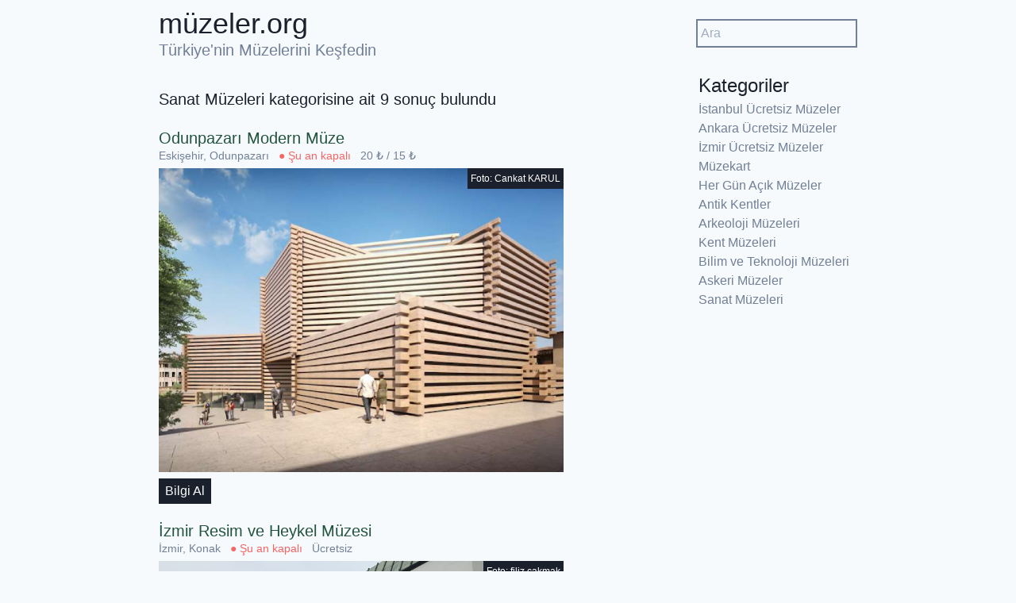

--- FILE ---
content_type: text/html; charset=UTF-8
request_url: https://muzeler.org/kategori/sanat-muzeleri
body_size: 2467
content:
<!DOCTYPE html>
<html lang="tr">
    <head>
        <meta charset="utf-8" />
        <meta name="viewport" content="width=device-width, initial-scale=1" />
        <meta name="csrf-token" content="Lj6r1x35sJUwoz5LDqmThkKwjqk0vtHg5nL9hAxZ" />
        <meta property="og:site_name" content="müzeler.org">
        <meta property="og:url" content="https://muzeler.org">
        <meta property="og:type" content="website">
        <meta name="yandex-verification" content="1e447a21a3257f0b" />

        <!-- Global site tag (gtag.js) - Google Analytics -->
        <script async src="https://www.googletagmanager.com/gtag/js?id=UA-11941941-9"></script>
        <script>
          window.dataLayer = window.dataLayer || [];
          function gtag(){dataLayer.push(arguments);}
          gtag('js', new Date());

          gtag('config', 'UA-11941941-9');
        </script>
            <meta property="og:image" content="https://muzeler.org/images/og-image.jpg">
    <title>müzeler.org - Sanat Müzeleri </title>
    <meta property="og:title" content="müzeler.org - Sanat Müzeleri ">
    <meta name="description" content="">
    <meta property="og:description" content="">

        <link rel="stylesheet" href="/css/app.css?id=0a869e5e446519f662b7" />
    </head>
    <body class="bg-gray-100 text-gray-900 px-2 max-w-4xl m-auto">
        <header class="mt-3 mb-3 flex flex-col md:flex-row md:justify-between md:flex-1">
    <div>
        <h2 class="text-4xl leading-none"><a href="https://muzeler.org">müzeler.org</a></h2>
        <h3 class="text-xl text-gray-600">Türkiye'nin Müzelerini Keşfedin</h3>
    </div>
    <div>
        <form action="https://muzeler.org/arama" method="GET">
            <input type="text" name="terim" class="border-gray-600 border-2 block w-full p-1 bg-gray-100 mt-3" placeholder="Ara">
        </form>
    </div>
</header>

            <div class="flex flex-col md:flex-row md:justify-between">
        <main class="w-full">
            <div>
                <h3 class="text-gray-900 text-xl mt-5">Sanat Müzeleri kategorisine ait 9 sonuç bulundu</h3>
                            </div>
                            <div class="mt-6 md:w-3/4">
    <h3 class="text-xl text-green-900 leading-none"><a href="https://muzeler.org/odunpazari-modern-muze">Odunpazarı Modern Müze</a></h3>
    <div>
        <p>
            <span class="text-sm text-gray-600">Eskişehir, Odunpazarı</span>
                            <span class="text-sm ml-2 text-red-500"><span>&#9679;</span> Şu an kapalı</span>
                                        <span class="text-sm ml-2 text-gray-600">20 ₺ / 15 ₺</span>
                    </p>
    </div>
    <a href="https://muzeler.org/odunpazari-modern-muze">
            <div class="relative">
            <img src="/images/google-place-images/odunpazari-modern-art-museum.jpg" class="my-1" alt="Odunpazarı Modern Müze image" itemprop="photo">
                            <p class="text-xs absolute top-0 right-0 p-1 bg-gray-900 text-white">
                    Foto: <a href="https://maps.google.com/maps/contrib/110455966659294730482/photos">Cankat KARUL</a></p>
                    </div>
    </a>
    <a href="https://muzeler.org/odunpazari-modern-muze" class="inline-block text-gray-100 bg-gray-900 py-1 px-2 mt-1">
        Bilgi Al
    </a>
</div>
                            <div class="mt-6 md:w-3/4">
    <h3 class="text-xl text-green-900 leading-none"><a href="https://muzeler.org/tc-kultur-bakanligi-resim-ve-heykel-muzesi">İzmir Resim ve Heykel Müzesi</a></h3>
    <div>
        <p>
            <span class="text-sm text-gray-600">İzmir, Konak</span>
                            <span class="text-sm ml-2 text-red-500"><span>&#9679;</span> Şu an kapalı</span>
                                        <span class="text-sm ml-2 text-gray-600">Ücretsiz</span>
                    </p>
    </div>
    <a href="https://muzeler.org/tc-kultur-bakanligi-resim-ve-heykel-muzesi">
            <div class="relative">
            <img src="/images/google-place-images/tc-kultur-bakanligi-resim-ve-heykel-muzesi.jpg" class="my-1" alt="İzmir Resim ve Heykel Müzesi image" itemprop="photo">
                            <p class="text-xs absolute top-0 right-0 p-1 bg-gray-900 text-white">
                    Foto: <a href="https://maps.google.com/maps/contrib/112530477666064846403/photos">filiz çakmak</a></p>
                    </div>
    </a>
    <a href="https://muzeler.org/tc-kultur-bakanligi-resim-ve-heykel-muzesi" class="inline-block text-gray-100 bg-gray-900 py-1 px-2 mt-1">
        Bilgi Al
    </a>
</div>
                            <div class="mt-6 md:w-3/4">
    <h3 class="text-xl text-green-900 leading-none"><a href="https://muzeler.org/eskisehir-buyuksehir-belediyesi-cagdas-cam-sanatlari-muzesi">Eskişehir Büyükşehir Belediyesi Çağdaş Cam Sanatları Müzesi</a></h3>
    <div>
        <p>
            <span class="text-sm text-gray-600">Eskişehir, Odunpazarı</span>
                            <span class="text-sm ml-2 text-red-500"><span>&#9679;</span> Şu an kapalı</span>
                                </p>
    </div>
    <a href="https://muzeler.org/eskisehir-buyuksehir-belediyesi-cagdas-cam-sanatlari-muzesi">
            <div class="relative">
            <img src="/images/google-place-images/eskisehir-buyuksehir-belediyesi-cagdas-cam-sanatlari-muzesi.jpg" class="my-1" alt="Eskişehir Büyükşehir Belediyesi Çağdaş Cam Sanatları Müzesi image" itemprop="photo">
                            <p class="text-xs absolute top-0 right-0 p-1 bg-gray-900 text-white">
                    Foto: <a href="https://maps.google.com/maps/contrib/101547528622004657076/photos">Luann Suhr</a></p>
                    </div>
    </a>
    <a href="https://muzeler.org/eskisehir-buyuksehir-belediyesi-cagdas-cam-sanatlari-muzesi" class="inline-block text-gray-100 bg-gray-900 py-1 px-2 mt-1">
        Bilgi Al
    </a>
</div>
                            <div class="mt-6 md:w-3/4">
    <h3 class="text-xl text-green-900 leading-none"><a href="https://muzeler.org/trabzon-edebiyat-muzesi">Trabzon Muhibbi Edebiyat Müzesi Kütüphanesi</a></h3>
    <div>
        <p>
            <span class="text-sm text-gray-600">Trabzon, Trabzon Merkez</span>
                            <span class="text-sm ml-2 text-red-500"><span>&#9679;</span> Şu an kapalı</span>
                                        <span class="text-sm ml-2 text-gray-600">Ücretsiz</span>
                    </p>
    </div>
    <a href="https://muzeler.org/trabzon-edebiyat-muzesi">
            <div class="relative">
            <img src="/images/google-place-images/trabzon-edebiyat-muzesi.jpg" class="my-1" alt="Trabzon Muhibbi Edebiyat Müzesi Kütüphanesi image" itemprop="photo">
                            <p class="text-xs absolute top-0 right-0 p-1 bg-gray-900 text-white">
                    Foto: <a href="https://maps.google.com/maps/contrib/117237629962548225088/photos">Süleyman ÇİTİL</a></p>
                    </div>
    </a>
    <a href="https://muzeler.org/trabzon-edebiyat-muzesi" class="inline-block text-gray-100 bg-gray-900 py-1 px-2 mt-1">
        Bilgi Al
    </a>
</div>
                            <div class="mt-6 md:w-3/4">
    <h3 class="text-xl text-green-900 leading-none"><a href="https://muzeler.org/osman-hamdi-bey-evi-ve-muzesi">Osman Hamdi Bey Evi ve Müzesi</a></h3>
    <div>
        <p>
            <span class="text-sm text-gray-600">Kocaeli, Gebze</span>
                            <span class="text-sm ml-2 text-red-500"><span>&#9679;</span> Şu an kapalı</span>
                                        <span class="text-sm ml-2 text-gray-600">Ücretsiz</span>
                    </p>
    </div>
    <a href="https://muzeler.org/osman-hamdi-bey-evi-ve-muzesi">
            <div class="relative">
            <img src="/images/google-place-images/osman-hamdi-bey-evi-ve-muzesi.jpg" class="my-1" alt="Osman Hamdi Bey Evi ve Müzesi image" itemprop="photo">
                            <p class="text-xs absolute top-0 right-0 p-1 bg-gray-900 text-white">
                    Foto: <a href="https://maps.google.com/maps/contrib/108427565394486371003/photos">VELİ KZNKY</a></p>
                    </div>
    </a>
    <a href="https://muzeler.org/osman-hamdi-bey-evi-ve-muzesi" class="inline-block text-gray-100 bg-gray-900 py-1 px-2 mt-1">
        Bilgi Al
    </a>
</div>
                            <div class="mt-6 md:w-3/4">
    <h3 class="text-xl text-green-900 leading-none"><a href="https://muzeler.org/sakip-sabanci-muzesi">Sakıp Sabancı Müzesi</a></h3>
    <div>
        <p>
            <span class="text-sm text-gray-600">İstanbul, Sarıyer</span>
                            <span class="text-sm ml-2 text-red-500"><span>&#9679;</span> Şu an kapalı</span>
                                        <span class="text-sm ml-2 text-gray-600">30 ₺ / 20 ₺</span>
                    </p>
    </div>
    <a href="https://muzeler.org/sakip-sabanci-muzesi">
            <div class="relative">
            <img src="/images/google-place-images/sakip-sabanci-muzesi.jpg" class="my-1" alt="Sakıp Sabancı Müzesi image" itemprop="photo">
                            <p class="text-xs absolute top-0 right-0 p-1 bg-gray-900 text-white">
                    Foto: <a href="https://maps.google.com/maps/contrib/100355685555112436962/photos">SERDAR BALCI</a></p>
                    </div>
    </a>
    <a href="https://muzeler.org/sakip-sabanci-muzesi" class="inline-block text-gray-100 bg-gray-900 py-1 px-2 mt-1">
        Bilgi Al
    </a>
</div>
                            <div class="mt-6 md:w-3/4">
    <h3 class="text-xl text-green-900 leading-none"><a href="https://muzeler.org/eski-sark-eserleri-muzesi">Eski Şark Eserleri Müzesi</a></h3>
    <div>
        <p>
            <span class="text-sm text-gray-600">İstanbul, Fatih</span>
                            <span class="text-sm ml-2 text-red-500"><span>&#9679;</span> Şu an kapalı</span>
                                        <span class="text-sm ml-2 text-gray-600">36 ₺ / Müzekart</span>
                    </p>
    </div>
    <a href="https://muzeler.org/eski-sark-eserleri-muzesi">
            <div class="relative">
            <img src="/images/google-place-images/eski-sark-eserleri-muzesi.jpg" class="my-1" alt="Eski Şark Eserleri Müzesi image" itemprop="photo">
                            <p class="text-xs absolute top-0 right-0 p-1 bg-gray-900 text-white">
                    Foto: <a href="https://maps.google.com/maps/contrib/114862729059084753597/photos">Sedat Boz</a></p>
                    </div>
    </a>
    <a href="https://muzeler.org/eski-sark-eserleri-muzesi" class="inline-block text-gray-100 bg-gray-900 py-1 px-2 mt-1">
        Bilgi Al
    </a>
</div>
                            <div class="mt-6 md:w-3/4">
    <h3 class="text-xl text-green-900 leading-none"><a href="https://muzeler.org/istanbul-arkeoloji-muzeleri">İstanbul Arkeoloji Müzeleri</a></h3>
    <div>
        <p>
            <span class="text-sm text-gray-600">İstanbul, Fatih</span>
                            <span class="text-sm ml-2 text-red-500"><span>&#9679;</span> Şu an kapalı</span>
                                        <span class="text-sm ml-2 text-gray-600">36 ₺ / Müzekart</span>
                    </p>
    </div>
    <a href="https://muzeler.org/istanbul-arkeoloji-muzeleri">
            <div class="relative">
            <img src="/images/google-place-images/istanbul-arkeoloji-muzeleri.jpg" class="my-1" alt="İstanbul Arkeoloji Müzeleri image" itemprop="photo">
                            <p class="text-xs absolute top-0 right-0 p-1 bg-gray-900 text-white">
                    Foto: <a href="https://maps.google.com/maps/contrib/108923436202337288888/photos">Reshakh Mahmood</a></p>
                    </div>
    </a>
    <a href="https://muzeler.org/istanbul-arkeoloji-muzeleri" class="inline-block text-gray-100 bg-gray-900 py-1 px-2 mt-1">
        Bilgi Al
    </a>
</div>
                            <div class="mt-6 md:w-3/4">
    <h3 class="text-xl text-green-900 leading-none"><a href="https://muzeler.org/resim-heykel-muzesi">Ankara Resim Heykel Müzesi</a></h3>
    <div>
        <p>
            <span class="text-sm text-gray-600">Ankara, Altındağ</span>
                            <span class="text-sm ml-2 text-red-500"><span>&#9679;</span> Şu an kapalı</span>
                                        <span class="text-sm ml-2 text-gray-600">Ücretsiz</span>
                    </p>
    </div>
    <a href="https://muzeler.org/resim-heykel-muzesi">
            <div class="relative">
            <img src="/images/google-place-images/resim-heykel-muzesi.jpg" class="my-1" alt="Ankara Resim Heykel Müzesi image" itemprop="photo">
                            <p class="text-xs absolute top-0 right-0 p-1 bg-gray-900 text-white">
                    Foto: <a href="https://maps.google.com/maps/contrib/118170527097856264015/photos">Bekir Akkas</a></p>
                    </div>
    </a>
    <a href="https://muzeler.org/resim-heykel-muzesi" class="inline-block text-gray-100 bg-gray-900 py-1 px-2 mt-1">
        Bilgi Al
    </a>
</div>
                        
        </main>
        <aside class="mt-5 md:mt-0 sidebar-width">
            <h3 class="text-2xl">Kategoriler</h3>
<ul>
    <li>
        <a href="https://muzeler.org/ucretsiz-muzeler/istanbul" class="text-gray-600">
            İstanbul Ücretsiz Müzeler
        </a>
    </li>
    <li>
        <a href="https://muzeler.org/ucretsiz-muzeler/ankara" class="text-gray-600">
            Ankara Ücretsiz Müzeler
        </a>
    </li>
    <li>
        <a href="https://muzeler.org/ucretsiz-muzeler/izmir" class="text-gray-600">
            İzmir Ücretsiz Müzeler
        </a>
    </li>
            <li>
            <a href="https://muzeler.org/kategori/muzekart" class="text-gray-600">
                Müzekart
            </a>
        </li>
            <li>
            <a href="https://muzeler.org/kategori/her-gun-acik" class="text-gray-600">
                Her Gün Açık Müzeler
            </a>
        </li>
            <li>
            <a href="https://muzeler.org/kategori/antik-kentler" class="text-gray-600">
                Antik Kentler
            </a>
        </li>
            <li>
            <a href="https://muzeler.org/kategori/arkeoloji-muzeleri" class="text-gray-600">
                Arkeoloji Müzeleri
            </a>
        </li>
            <li>
            <a href="https://muzeler.org/kategori/kent-muzeleri" class="text-gray-600">
                Kent Müzeleri
            </a>
        </li>
            <li>
            <a href="https://muzeler.org/kategori/bilim-ve-teknoloji-muzeleri" class="text-gray-600">
                Bilim ve Teknoloji Müzeleri
            </a>
        </li>
            <li>
            <a href="https://muzeler.org/kategori/askeri-muzeler" class="text-gray-600">
                Askeri Müzeler
            </a>
        </li>
            <li>
            <a href="https://muzeler.org/kategori/sanat-muzeleri" class="text-gray-600">
                Sanat Müzeleri
            </a>
        </li>
    </ul>
        </aside>
    </div>

        <footer class="my-4 text-center">
    <hr>
    <h4 class="text-xl text-gray-600">muzeler.org</h4>
</footer>
            <script defer src="https://static.cloudflareinsights.com/beacon.min.js/vcd15cbe7772f49c399c6a5babf22c1241717689176015" integrity="sha512-ZpsOmlRQV6y907TI0dKBHq9Md29nnaEIPlkf84rnaERnq6zvWvPUqr2ft8M1aS28oN72PdrCzSjY4U6VaAw1EQ==" data-cf-beacon='{"version":"2024.11.0","token":"95f68c039134490386e105e861c512eb","r":1,"server_timing":{"name":{"cfCacheStatus":true,"cfEdge":true,"cfExtPri":true,"cfL4":true,"cfOrigin":true,"cfSpeedBrain":true},"location_startswith":null}}' crossorigin="anonymous"></script>
</body>
</html>


--- FILE ---
content_type: text/css
request_url: https://muzeler.org/css/app.css?id=0a869e5e446519f662b7
body_size: 1504
content:
/*! normalize.css v8.0.1 | MIT License | github.com/necolas/normalize.css */html{line-height:1.15;-webkit-text-size-adjust:100%}body{margin:0}main{display:block}h1{font-size:2em;margin:.67em 0}hr{box-sizing:content-box;height:0;overflow:visible}a{background-color:transparent}strong{font-weight:bolder}code{font-family:monospace,monospace;font-size:1em}img{border-style:none}button,input,select,textarea{font-family:inherit;font-size:100%;line-height:1.15;margin:0}button,input{overflow:visible}button,select{text-transform:none}[type=button],[type=reset],[type=submit],button{-webkit-appearance:button}[type=button]::-moz-focus-inner,[type=reset]::-moz-focus-inner,[type=submit]::-moz-focus-inner,button::-moz-focus-inner{border-style:none;padding:0}[type=button]:-moz-focusring,[type=reset]:-moz-focusring,[type=submit]:-moz-focusring,button:-moz-focusring{outline:1px dotted ButtonText}legend{box-sizing:border-box;color:inherit;display:table;max-width:100%;padding:0;white-space:normal}textarea{overflow:auto}[type=checkbox],[type=radio]{box-sizing:border-box;padding:0}[type=number]::-webkit-inner-spin-button,[type=number]::-webkit-outer-spin-button{height:auto}[type=search]{-webkit-appearance:textfield;outline-offset:-2px}[type=search]::-webkit-search-decoration{-webkit-appearance:none}::-webkit-file-upload-button{-webkit-appearance:button;font:inherit}summary{display:list-item}[hidden]{display:none}html{box-sizing:border-box;font-family:sans-serif}*,:after,:before{box-sizing:inherit}h1,h2,h3,h4,hr,p{margin:0}button{background:transparent;padding:0}button:focus{outline:1px dotted;outline:5px auto -webkit-focus-ring-color}ul{list-style:none;margin:0;padding:0}html{font-family:-apple-system,BlinkMacSystemFont,Segoe UI,Roboto,Helvetica Neue,Arial,Noto Sans,sans-serif,Apple Color Emoji,Segoe UI Emoji,Segoe UI Symbol,Noto Color Emoji;line-height:1.5}*,:after,:before{border:0 solid #e2e8f0}hr{border-top-width:1px}img{border-style:solid}textarea{resize:vertical}input::-webkit-input-placeholder,textarea::-webkit-input-placeholder{color:#a0aec0}input::-moz-placeholder,textarea::-moz-placeholder{color:#a0aec0}input:-ms-input-placeholder,textarea:-ms-input-placeholder{color:#a0aec0}input::-ms-input-placeholder,textarea::-ms-input-placeholder{color:#a0aec0}input::placeholder,textarea::placeholder{color:#a0aec0}[role=button],button{cursor:pointer}table{border-collapse:collapse}h1,h2,h3,h4{font-size:inherit;font-weight:inherit}a{color:inherit;text-decoration:inherit}button,input,select,textarea{padding:0;line-height:inherit;color:inherit}code{font-family:Menlo,Monaco,Consolas,Liberation Mono,Courier New,monospace}canvas,img{display:block;vertical-align:middle}img{max-width:100%;height:auto}.pagination{display:flex;justify-content:center;list-style:none;padding:0}.pagination .page-item .page-link{padding:.75rem;display:block;text-decoration:none;border-top-width:1px;border-left-width:1px;border-bottom-width:1px;background-color:#fff;color:#2779bd}.pagination .page-item .page-link:hover{background-color:#f1f5f8}.pagination .page-item:first-child .page-link{border-top-left-radius:.25rem;border-bottom-left-radius:.25rem}.pagination .page-item:last-child .page-link{border-right-width:1px;border-top-right-radius:.25rem;border-bottom-right-radius:.25rem}.pagination .page-item.active .page-link{background-color:#2779bd;border-color:#2779bd;color:#fff}.pagination .page-item.disabled .page-link{background-color:#f1f5f8;color:#8795a1}.sidebar-width{min-width:200px}.text-editor h2{font-size:1.5rem;color:#1a202c}.text-editor h3{font-weight:700}.text-editor p{margin:10px 0}.text-editor ul{list-style:disc;padding-left:20px}.bg-gray-100{background-color:#f7fafc}.bg-gray-900{background-color:#1a202c}.border-gray-600{border-color:#718096}.border-2{border-width:2px}.block{display:block}.inline-block{display:inline-block}.flex{display:flex}.table{display:table}.hidden{display:none}.flex-col{flex-direction:column}.font-bold{font-weight:700}.leading-none{line-height:1}.m-auto{margin:auto}.my-1{margin-top:.25rem;margin-bottom:.25rem}.my-4{margin-top:1rem;margin-bottom:1rem}.mt-1{margin-top:.25rem}.mb-1{margin-bottom:.25rem}.mt-2{margin-top:.5rem}.ml-2{margin-left:.5rem}.mt-3{margin-top:.75rem}.mb-3{margin-bottom:.75rem}.mt-4{margin-top:1rem}.mt-5{margin-top:1.25rem}.mt-6{margin-top:1.5rem}.max-w-4xl{max-width:56rem}.p-1{padding:.25rem}.py-1{padding-top:.25rem;padding-bottom:.25rem}.px-2{padding-left:.5rem;padding-right:.5rem}.static{position:static}.absolute{position:absolute}.relative{position:relative}.top-0{top:0}.right-0{right:0}.resize{resize:both}.text-center{text-align:center}.text-white{color:#fff}.text-gray-100{color:#f7fafc}.text-gray-600{color:#718096}.text-gray-900{color:#1a202c}.text-red-500{color:#f56565}.text-green-500{color:#48bb78}.text-green-900{color:#22543d}.text-blue-600{color:#3182ce}.text-xs{font-size:.75rem}.text-sm{font-size:.875rem}.text-xl{font-size:1.25rem}.text-2xl{font-size:1.5rem}.text-3xl{font-size:1.875rem}.text-4xl{font-size:2.25rem}.underline{text-decoration:underline}.w-full{width:100%}@media (min-width:768px){.md\:flex-row{flex-direction:row}.md\:justify-between{justify-content:space-between}.md\:flex-1{flex:1 1 0%}.md\:mt-0{margin-top:0}.md\:w-3\/4{width:75%}}